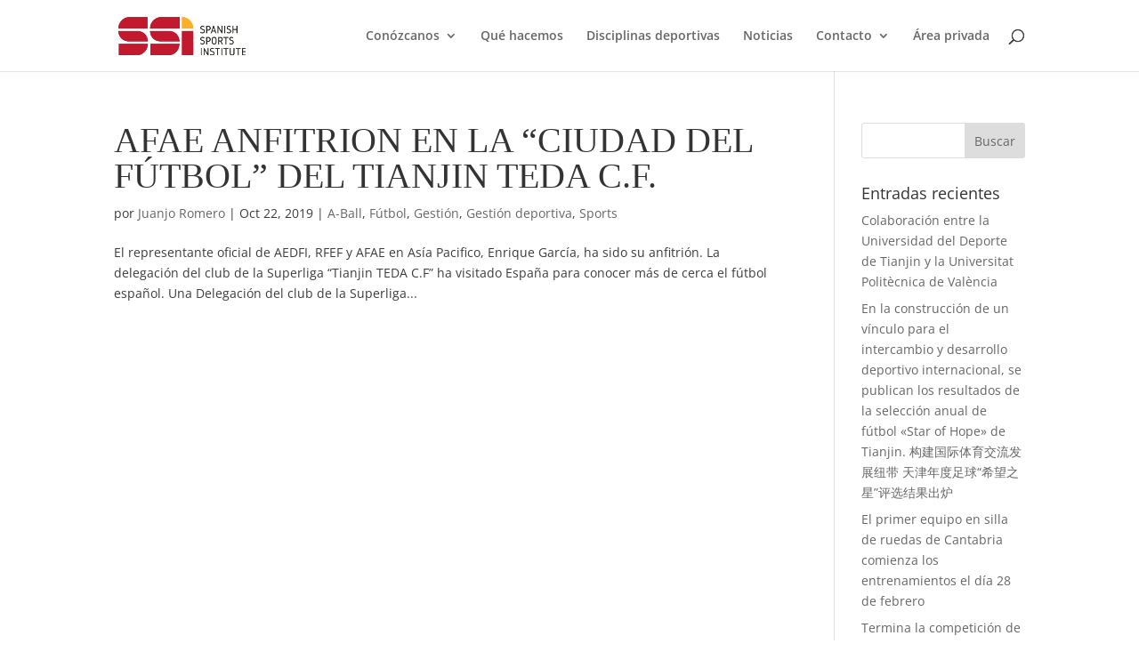

--- FILE ---
content_type: text/css
request_url: https://ssi.org.es/wp-content/et-cache/global/et-divi-customizer-global.min.css?ver=1744725482
body_size: 1082
content:
body,.et_pb_column_1_2 .et_quote_content blockquote cite,.et_pb_column_1_2 .et_link_content a.et_link_main_url,.et_pb_column_1_3 .et_quote_content blockquote cite,.et_pb_column_3_8 .et_quote_content blockquote cite,.et_pb_column_1_4 .et_quote_content blockquote cite,.et_pb_blog_grid .et_quote_content blockquote cite,.et_pb_column_1_3 .et_link_content a.et_link_main_url,.et_pb_column_3_8 .et_link_content a.et_link_main_url,.et_pb_column_1_4 .et_link_content a.et_link_main_url,.et_pb_blog_grid .et_link_content a.et_link_main_url,body .et_pb_bg_layout_light .et_pb_post p,body .et_pb_bg_layout_dark .et_pb_post p{font-size:14px}.et_pb_slide_content,.et_pb_best_value{font-size:15px}@media only screen and (min-width:1350px){.et_pb_row{padding:27px 0}.et_pb_section{padding:54px 0}.single.et_pb_pagebuilder_layout.et_full_width_page .et_post_meta_wrapper{padding-top:81px}.et_pb_fullwidth_section{padding:0}}body{color:#3c3c3c}.listado_valores{display:flex;width:100%;flex-wrap:wrap}.listado_valores li{width:33.3%}strong{color:#b01630}body .et_pb_text_0 .h3{font-size:3vw}.flex{display:flex;width:100%;flex-wrap:wrap;align-items:center}.formulario{background-color:rgba(85,103,127,0.06)!important}input.et_pb_contact_submit.et_pb_button.et_pb_custom_button_icon{color:#ffffff!important;border-width:12px!important;border-color:rgba(0,0,0,0);border-radius:0px;letter-spacing:4px;font-size:16px;font-family:'Source Sans Pro',Helvetica,Arial,Lucida,sans-serif!important;font-weight:700!important;text-transform:uppercase!important;background-color:#55677f;float:right}.titulo_dep{color:#b01630;font-size:28px;font-weight:bold;margin-bottom:16px;font-family:'Roboto Slab',Georgia,"Times New Roman",serif!important}.disciplina{color:#b01630;font-weight:bold;margin-bottom:16px;text-align:center}body .et_pb_text_0 h1{font-size:48px}.textos_valores{font-size:40px;line-height:normal;font-weight:300;color:#777777}body .et_pb_text_0 h1{font-family:'Roboto Slab',Georgia,"Times New Roman",serif}body h2{font-family:'Roboto Slab',Georgia,"Times New Roman",serif!important}body h2.et_pb_slide_title{font-family:'Roboto Slab',Georgia,"Times New Roman",serif}.listado li{margin-bottom:40px}.wpcf7-submit{background-color:#f1b634!important;color:#ffffff}.et_pb_contact_submit{background-color:#f1b634!important}body h2{font-size:40px}.flex{display:flex;flex-wrap:wrap}.flex>div{width:50%}.flex-1{order:2}.flex-2{order:1}.news_home .et_pb_blog_grid .et_pb_post{border:0px;padding:0px;padding-top:20px}.news_home .entry-title{line-height:26px}.news_home .et_pb_image_container{margin:0px}.news_home .post-meta .published{font-size:14px;color:#999999}.amarillo{color:#f1b634}.disciplinas{padding-top:0px;padding-bottom:0px}.disciplinas img{max-width:160px;height:auto}.et_pb_blog_grid .et_pb_post{background-color:transparent}#main-footer .container{display:flex;justify-content:center}@media (max-height:890px){body .et_pb_fullwidth_slider_0 .et_pb_slide,body .et_pb_fullwidth_slider_0{min-height:200px;max-height:500px}}@media (max-width:1160px){body .et_pb_slider_0,body .et_pb_slider_0 .et_pb_slide{min-height:600px}}@media (max-width:980px){.page-id-530 .et_pb_section_1.et_pb_section{background-image:none!important}body .iconos_que_hacemos .et_pb_column{padding-left:10px;padding-right:10px}body .et_pb_slider_0,body .et_pb_slider_0 .et_pb_slide{min-height:500px}.flex>div{width:100%}.flex-1{order:1;margin-bottom:30px!important}.flex-2{order:2}body .flex{display:flex;width:80%}.flex .et_pb_column:last-child{margin-bottom:30px}.textos_valores{font-size:25px}.iconos_que_hacemos>div{width:50%!important;padding-left:20px;padding-right:20px;margin-left:0px!important;margin-right:0px!important}.disciplinas>div{width:50%!important;padding-left:20px;padding-right:20px}.page-id-190 .flex .et_pb_column:last-child{margin-bottom:0px}.et_pb_row_5col>.et_pb_column.et_pb_column_1_5,.page-id-648 .et_pb_row_1-5_1-5_3-5>.et_pb_column.et_pb_column_1_5{margin-right:0px}.page-id-648 .et_pb_row_4col>.et_pb_column.et_pb_column_1_4,.page-id-648 .et_pb_row_1-4_1-4_1-2>.et_pb_column.et_pb_column_1_4,.page-id-648 .et_pb_row_1-4_1-4>.et_pb_column.et_pb_column_1_4{margin-right:0px}.copa_manos{display:none}.bloque_valores>div>div>.et_pb_text{padding-right:10%!important;padding-left:10%!important}.bloque_valores .et_pb_divider{margin-right:10%!important;margin-left:10%!important}body .et_pb_text_inner{font-size:16px}.textos_grandes li{font-size:20px!important}.textos_grandes p{font-size:20px!important}}@media (max-width:600px){body .et_pb_slider_0,body .et_pb_slider_0 .et_pb_slide{min-height:350px}body .et_pb_slider.et_pb_module .et_pb_slides .et_pb_slide_description h2.et_pb_slide_title{font-size:20px!important}body .et-boc .et_pb_text_0 h1{font-size:26px}.disciplinas img{max-width:110px}.iconos_que_hacemos img{max-width:110px}}@media (max-width:480px){body .et_pb_slider_0,body .et_pb_slider_0 .et_pb_slide{min-height:250px}}body{color:#3c3c3c}.listado_valores{display:flex;width:100%;flex-wrap:wrap}.listado_valores li{width:33.3%}strong{color:#b01630}body .et_pb_text_0 .h3{font-size:3vw}.flex{display:flex;width:100%;flex-wrap:wrap;align-items:center}.formulario{background-color:rgba(85,103,127,0.06)!important}input.et_pb_contact_submit.et_pb_button.et_pb_custom_button_icon{color:#ffffff!important;border-width:12px!important;border-color:rgba(0,0,0,0);border-radius:0px;letter-spacing:4px;font-size:16px;font-family:'Source Sans Pro',Helvetica,Arial,Lucida,sans-serif!important;font-weight:700!important;text-transform:uppercase!important;background-color:#55677f;float:right}.titulo_dep{color:#b01630;font-size:28px;font-weight:bold;margin-bottom:16px;font-family:'Roboto Slab',Georgia,"Times New Roman",serif!important}.disciplina{color:#b01630;font-weight:bold;margin-bottom:16px;text-align:center}body .et_pb_text_0 h1{font-size:48px}.textos_valores{font-size:40px;line-height:normal;font-weight:300;color:#777777}body .et_pb_text_0 h1{font-family:'Roboto Slab',Georgia,"Times New Roman",serif}body h2{font-family:'Roboto Slab',Georgia,"Times New Roman",serif!important}body h2.et_pb_slide_title{font-family:'Roboto Slab',Georgia,"Times New Roman",serif}.listado li{margin-bottom:40px}.wpcf7-submit{background-color:#f1b634!important;color:#ffffff}.et_pb_contact_submit{background-color:#f1b634!important}body h2{font-size:40px}.flex{display:flex;flex-wrap:wrap}.flex>div{width:50%}.flex-1{order:2}.flex-2{order:1}.news_home .et_pb_blog_grid .et_pb_post{border:0px;padding:0px;padding-top:20px}.news_home .entry-title{line-height:26px}.news_home .et_pb_image_container{margin:0px}.news_home .post-meta .published{font-size:14px;color:#999999}.amarillo{color:#f1b634}.disciplinas{padding-top:0px;padding-bottom:0px}.disciplinas img{max-width:160px;height:auto}.et_pb_blog_grid .et_pb_post{background-color:transparent}@media (max-height:890px){body .et_pb_fullwidth_slider_0 .et_pb_slide,body .et_pb_fullwidth_slider_0{min-height:200px;max-height:500px}}@media (max-width:1160px){body .et_pb_slider_0,body .et_pb_slider_0 .et_pb_slide{min-height:600px}}@media (max-width:980px){.page-id-530 .et_pb_section_1.et_pb_section{background-image:none!important}body .iconos_que_hacemos .et_pb_column{padding-left:10px;padding-right:10px}body .et_pb_slider_0,body .et_pb_slider_0 .et_pb_slide{min-height:500px}.flex>div{width:100%}.flex-1{order:1;margin-bottom:30px!important}.flex-2{order:2}body .flex{display:flex;width:80%}.flex .et_pb_column:last-child{margin-bottom:30px}.textos_valores{font-size:25px}.iconos_que_hacemos>div{width:50%!important;padding-left:20px;padding-right:20px;margin-left:0px!important;margin-right:0px!important}.disciplinas>div{width:50%!important;padding-left:20px;padding-right:20px}.page-id-190 .flex .et_pb_column:last-child{margin-bottom:0px}.et_pb_row_5col>.et_pb_column.et_pb_column_1_5,.page-id-648 .et_pb_row_1-5_1-5_3-5>.et_pb_column.et_pb_column_1_5{margin-right:0px}.page-id-648 .et_pb_row_4col>.et_pb_column.et_pb_column_1_4,.page-id-648 .et_pb_row_1-4_1-4_1-2>.et_pb_column.et_pb_column_1_4,.page-id-648 .et_pb_row_1-4_1-4>.et_pb_column.et_pb_column_1_4{margin-right:0px}.copa_manos{display:none}.bloque_valores>div>div>.et_pb_text{padding-right:10%!important;padding-left:10%!important}.bloque_valores .et_pb_divider{margin-right:10%!important;margin-left:10%!important}body .et_pb_text_inner{font-size:16px}.textos_grandes li{font-size:20px!important}.textos_grandes p{font-size:20px!important}}@media (max-width:600px){body .et_pb_slider_0,body .et_pb_slider_0 .et_pb_slide{min-height:350px}body .et_pb_slider.et_pb_module .et_pb_slides .et_pb_slide_description h2.et_pb_slide_title{font-size:20px!important}body .et-boc .et_pb_text_0 h1{font-size:26px}.disciplinas img{max-width:110px}.iconos_que_hacemos img{max-width:110px}.wp-image-347{max-width:200px}.page-id-190 .et_pb_section_6{padding-top:8vw!important}.page-id-190 .et_pb_section_6 img{max-width:200px}.page-id-168 .et_pb_section_6 img{max-width:200px}.page-id-533 .et_pb_section_6 img{max-width:200px}.page-id-421 .et_pb_section_2 img{max-width:200px}}@media (max-width:480px){body .et_pb_slider_0,body .et_pb_slider_0 .et_pb_slide{min-height:250px}}